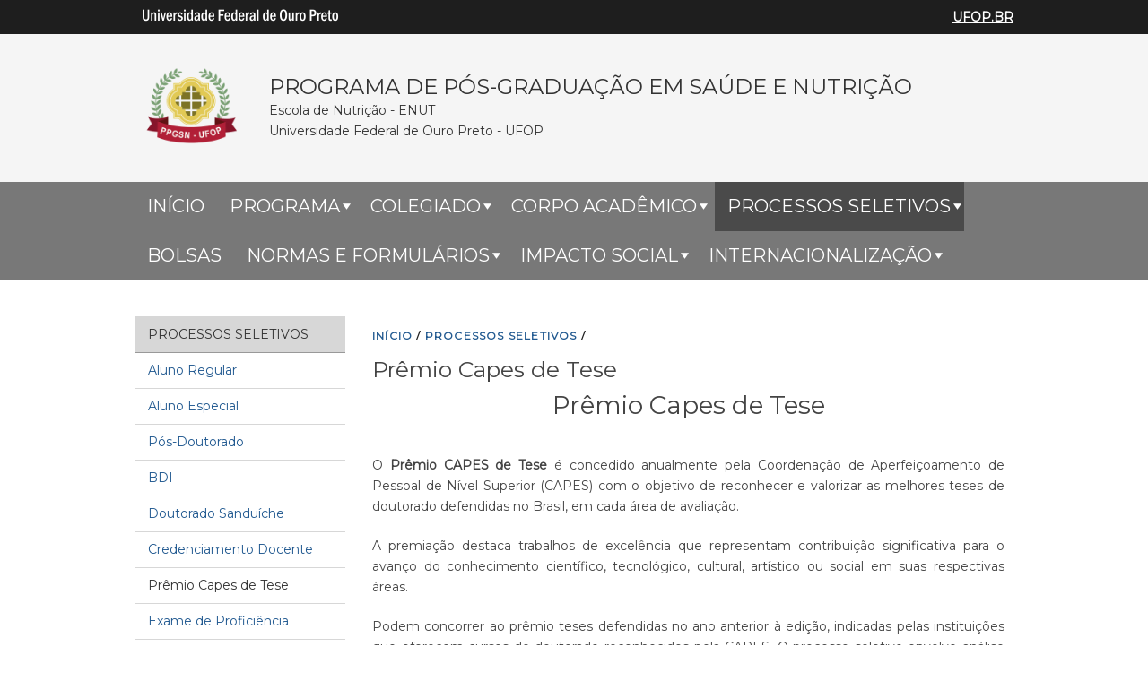

--- FILE ---
content_type: text/html; charset=utf-8
request_url: https://posnutricao.ufop.br/pr%C3%AAmio-de-capes-de-tese
body_size: 33472
content:
<!DOCTYPE html>
<!--[if IEMobile 7]><html class="iem7"  lang="pt-br" dir="ltr"><![endif]-->
<!--[if lte IE 6]><html class="lt-ie9 lt-ie8 lt-ie7"  lang="pt-br" dir="ltr"><![endif]-->
<!--[if (IE 7)&(!IEMobile)]><html class="lt-ie9 lt-ie8"  lang="pt-br" dir="ltr"><![endif]-->
<!--[if IE 8]><html class="lt-ie9"  lang="pt-br" dir="ltr"><![endif]-->
<!--[if (gte IE 9)|(gt IEMobile 7)]><!--><html  lang="pt-br" dir="ltr"><!--<![endif]-->
<head>
<meta charset="utf-8" />
<link rel="up" href="https://posnutricao.ufop.br/sele%C3%A7%C3%A3o" />
<link rel="shortcut icon" href="https://posnutricao.ufop.br/profiles/openscholar/themes/hwpi_onepage/favicon.png" type="image/vnd.microsoft.icon" />
<link rel="prev" href="https://posnutricao.ufop.br/credenciamento-docente" />
<link rel="next" href="https://posnutricao.ufop.br/exame-de-profici%C3%AAncia" />
<meta name="description" content="Prêmio Capes de Tese    " />
<meta name="generator" content="OpenScholar for Drupal 7 (http://theopenscholar.org)" />
<link rel="canonical" href="https://posnutricao.ufop.br/pr%C3%AAmio-de-capes-de-tese" />
<link rel="shortlink" href="https://posnutricao.ufop.br/node/38703" />
<meta property="og:type" content="article" />
<meta property="og:title" content="Prêmio Capes de Tese" />
<meta property="og:description" content="Prêmio Capes de Tese    " />
<meta name="twitter:card" content="summary" />
<meta name="twitter:title" content="Programa de Pós-Graduação em Saúde e Nutrição" />
<meta name="twitter:description" content="Prêmio Capes de Tese" />
<meta name="twitter:image" content="https://posnutricao.ufop.br/sites/default/files/posnutricao/files/united-kingdom-emoji.png?m=1752926474" />
<title>Prêmio Capes de Tese | Programa de Pós-Graduação em Saúde e Nutrição</title>

<meta http-equiv="x-ua-compatible" content="IE=edge">
  <meta name="viewport" content="width=device-width, initial-scale=1.0" />
  <style>
@import url("https://posnutricao.ufop.br/modules/system/system.base.css?syttr5");
@import url("https://posnutricao.ufop.br/modules/system/system.menus.css?syttr5");
@import url("https://posnutricao.ufop.br/modules/system/system.messages.css?syttr5");
@import url("https://posnutricao.ufop.br/modules/system/system.theme.css?syttr5");
</style>
<style>
@import url("https://posnutricao.ufop.br/modules/book/book.css?syttr5");
@import url("https://posnutricao.ufop.br/profiles/openscholar/modules/contrib/calendar/css/calendar_multiday.css?syttr5");
@import url("https://posnutricao.ufop.br/modules/comment/comment.css?syttr5");
@import url("https://posnutricao.ufop.br/profiles/openscholar/modules/contrib/date/date_api/date.css?syttr5");
@import url("https://posnutricao.ufop.br/profiles/openscholar/modules/contrib/date/date_popup/themes/datepicker.1.7.css?syttr5");
@import url("https://posnutricao.ufop.br/profiles/openscholar/modules/contrib/date/date_repeat_field/date_repeat_field.css?syttr5");
@import url("https://posnutricao.ufop.br/modules/field/theme/field.css?syttr5");
@import url("https://posnutricao.ufop.br/modules/node/node.css?syttr5");
@import url("https://posnutricao.ufop.br/profiles/openscholar/modules/os/modules/os_slideshow/os_slideshow.css?syttr5");
@import url("https://posnutricao.ufop.br/modules/search/search.css?syttr5");
@import url("https://posnutricao.ufop.br/modules/user/user.css?syttr5");
@import url("https://posnutricao.ufop.br/profiles/openscholar/modules/contrib/views/css/views.css?syttr5");
</style>
<style>
@import url("https://posnutricao.ufop.br/profiles/openscholar/modules/contrib/colorbox/styles/default/colorbox_style.css?syttr5");
@import url("https://posnutricao.ufop.br/profiles/openscholar/modules/contrib/ctools/css/ctools.css?syttr5");
@import url("https://posnutricao.ufop.br/profiles/openscholar/modules/contrib/views_slideshow/views_slideshow.css?syttr5");
@import url("https://posnutricao.ufop.br/profiles/openscholar/modules/contrib/biblio/biblio.css?syttr5");
@import url("https://posnutricao.ufop.br/profiles/openscholar/themes/hwpi_basetheme/css/responsive.base.css?syttr5");
@import url("https://posnutricao.ufop.br/profiles/openscholar/themes/hwpi_basetheme/css/responsive.layout.css?syttr5");
@import url("https://posnutricao.ufop.br/profiles/openscholar/themes/hwpi_basetheme/css/responsive.nav.css?syttr5");
@import url("https://posnutricao.ufop.br/profiles/openscholar/themes/hwpi_basetheme/css/responsive.slideshow.css?syttr5");
@import url("https://posnutricao.ufop.br/profiles/openscholar/themes/hwpi_basetheme/css/responsive.widgets.css?syttr5");
@import url("https://posnutricao.ufop.br/profiles/openscholar/themes/hwpi_onepage/css/responsive.onepage.css?syttr5");
@import url("https://posnutricao.ufop.br/profiles/openscholar/modules/contrib/nice_menus/css/nice_menus.css?syttr5");
@import url("https://posnutricao.ufop.br/profiles/openscholar/modules/contrib/nice_menus/css/nice_menus_default.css?syttr5");
</style>
<style media="screen">
@import url("https://posnutricao.ufop.br/profiles/openscholar/themes/adaptivetheme/at_core/css/at.layout.css?syttr5");
@import url("https://posnutricao.ufop.br/profiles/openscholar/themes/os_basetheme/css/globals.css?syttr5");
@import url("https://posnutricao.ufop.br/profiles/openscholar/themes/hwpi_basetheme/css/hwpi.globals.css?syttr5");
@import url("https://posnutricao.ufop.br/profiles/openscholar/themes/hwpi_onepage/css/hwpi_onepage.layout.css?syttr5");
@import url("https://posnutricao.ufop.br/profiles/openscholar/themes/hwpi_onepage/css/hwpi_onepage.css?syttr5");
</style>
<style media="print">
@import url("https://posnutricao.ufop.br/profiles/openscholar/themes/os_basetheme/css/print.css?syttr5");
</style>
<style>
@import url("https://posnutricao.ufop.br/profiles/openscholar/modules/os/theme/os_dismiss.css?syttr5");
</style>
  <!--[if lte IE 8]>
<script type="text/javascript">
  var os_c = document.createElement;os_c('header');os_c('nav');os_c('section');os_c('article');os_c('aside');os_c('footer');os_c('hgroup');os_c('figure');
</script>
  <![endif]-->
  
</head>
<body class="html not-front not-logged-in one-sidebar sidebar-first page-node page-node- page-node-38703 node-type-page og-context og-context-node og-context-node-5090  navbar-on">
  <div id="skip-link">
    <a href="#main-content" class="element-invisible element-focusable" tabindex="1">Pular para o conteúdo principal</a>
  </div>

    <div id="page_wrap" class="page_wrap">
<!--REGION TO HOUSE RESPONSIVE MENU. OTHER CONTENT CAN'T BE PLACED HERE-->
<div class="responive-menu-container clearfix">
  <ul class="mobile-buttons num-links-3"><li class="link-count-mobi-main first"><a href="#"  data-target="#block-os-primary-menu"><span aria-hidden="true" class="icon-menu"></span><span class="move">Main Menu</span></a></li><li class="link-count-mobi-util"><a href="#"  data-target="#block-os-quick-links, #block-os-secondary-menu, #header .os-custom-menu"><span aria-hidden="true" class="icon-plus"></span><span class="move">Utility Menu</span></a></li><li class="link-count-mobi-search last"><a href="#"  data-target="#block-os-search-db-site-search, #block-boxes-solr-search-box"><span aria-hidden="true" class="icon-search3"></span><span class="move">Search</span></a></li></ul></div>

<!--FLEXIBLE ADMIN HEADER FOR USE BY SELECT GROUPS USING OS-->
	<div id="branding_header">
		<div  class="branding-container clearfix">
		  <div class="branding-left"><a href="http://www.ufop.br/" ><img src="https://posnutricao.ufop.br/profiles/openscholar/themes/hwpi_basetheme/images/ufop-logo.png" width="236" height="33" alt="University Logo" /></a></div><div class="branding-right"><a href="http://www.ufop.br/" >UFOP.BR</a></div>		</div>
	</div>

<div id="page" class="container page os_pages-section-38696 header-main content-top footer-none">
	<div id="page-wrapper">

		
					<!--header regions beg-->
			<header id="header" class="clearfix" role="banner">
			 <div id="header-container">
				 <div id="header-panels" class="at-panel gpanel panel-display three-col clearfix">
					  					  <div class="region region-header-second"><div class="region-inner clearfix"><div id="block-boxes-1758297327" class="block block-boxes block-boxes-os_boxes_html no-title"  module="boxes" delta="1758297327"><div class="block-inner clearfix">  
  
  <div class="block-content content" ng-non-bindable=""><div id='boxes-box-1758297327' class='boxes-box'><div class="boxes-box-content"><table align="left" border="0" cellpadding="1" cellspacing="1"><tbody><tr><td style="text-align: center; vertical-align: middle;">
				<div>
					<a data-url="https://posnutricao.ufop.br/" href="https://posnutricao.ufop.br/" title=""><img height="1024" width="1024" style="width: 110px; height: 110px;" alt="LOGO p" class="media-element file-default file-os-files-xxlarge" src="https://posnutricao.ufop.br/sites/default/files/styles/os_files_xxlarge/public/posnutricao/files/logo_sem_fundo_ppgsn.png?m=1753987080&amp;itok=1C32gvf2" title="" /></a>
				</div>
			</td>
			<td style="text-align: left; vertical-align: middle;">
				<div style="text-align: justify;">
					<span style="font-size:24px;">PROGRAMA DE PÓS-GRADUAÇÃO EM SAÚDE E NUTRIÇÃO</span>
				</div>

				<div style="text-align: justify;">
					<span style="font-size:14px;">Escola de Nutrição - ENUT</span>
				</div>

				<div style="text-align: justify;">
					<span style="font-size:14px;">Universidade Federal de Ouro Preto - UFOP</span>
				</div>
			</td>
		</tr></tbody></table></div></div></div>
  </div></div></div></div>					  					  					  				 </div>
			  </div>
		  </header>
      <!--header regions end-->
		
				  <!--main menu region beg-->
		  <div id="menu-bar" class="nav region-menu-bar clearfix"><nav id="block-os-primary-menu" class="block block-os no-title menu-wrapper menu-bar-wrapper clearfix"  module="os" delta="primary-menu">  
  
  <ul class="nice-menu nice-menu-down nice-menu-primary-menu" id="nice-menu-primary-menu"><li class="menu-27870 menu-path-front  first   odd  "><a href="https://posnutricao.ufop.br/" >Início</a></li><li class="menu-172203 menuparent  menu-path-node-38719   even  "><a href="https://posnutricao.ufop.br/program"  title="">Programa</a><span class="open-submenu"></span><ul><li class="menu-172209 menu-path-node-38720  first   odd  "><a href="https://posnutricao.ufop.br/apresentacao"  title="">Apresentação</a></li><li class="menu-172220 menu-path-node-38721   even  "><a href="https://posnutricao.ufop.br/avalia%C3%A7%C3%A3o-da-capes"  title="">Avaliação da CAPES</a></li><li class="menu-172223 menu-path-node-38722   odd  "><a href="https://posnutricao.ufop.br/autoavalia%C3%A7%C3%A3o"  title="">Autoavaliação</a></li><li class="menu-172242 menu-path-node-38725   even  "><a href="https://posnutricao.ufop.br/bolsas"  title="">Bolsas</a></li><li class="menu-172272 menu-path-node-38726   odd  "><a href="https://posnutricao.ufop.br/disciplinas"  title="">Estrutura Curricular - Disciplinas</a></li><li class="menu-172276 menu-path-node-38727   even  "><a href="https://posnutricao.ufop.br/infraestrutura"  title="">Infraestrutura</a></li><li class="menu-172277 menu-path-node-38728   odd  "><a href="https://posnutricao.ufop.br/produ%C3%A7%C3%B5es-acad%C3%AAmicas-0"  title="">Produções Acadêmicas</a></li><li class="menu-172279 menu-path-node-38729   even  "><a href="https://posnutricao.ufop.br/disserta%C3%A7%C3%B5esteses"  title="">Dissertações/Teses</a></li><li class="menu-174802 menu-path-node-39217   odd   last "><a href="https://posnutricao.ufop.br/vida-em-ouro-preto"  title="">Vida em Ouro Preto</a></li></ul></li><li class="menu-172601 menuparent  menu-path-node-38779   odd  "><a href="https://posnutricao.ufop.br/colegiado"  title="">Colegiado</a><span class="open-submenu"></span><ul><li class="menu-172182 menu-path-node-38710  first   odd  "><a href="https://posnutricao.ufop.br/atas-das-reuni%C3%B5es"  title="">Atas das Reuniões</a></li><li class="menu-172184 menu-path-node-38711   even  "><a href="https://posnutricao.ufop.br/comiss%C3%B5es"  title="">Comissões</a></li><li class="menu-172594 menu-path-node-38778   odd  "><a href="https://posnutricao.ufop.br/membros"  title="">Membros</a></li><li class="menu-172187 menu-path-node-38713   even   last "><a href="https://posnutricao.ufop.br/proap-recursos-financeiros"  title="">Proap: Recursos Financeiros</a></li></ul></li><li class="menu-172171 menuparent  menu-path-node-38705   even  "><a href="https://posnutricao.ufop.br/corpoacademico"  title="">Corpo Acadêmico</a><span class="open-submenu"></span><ul><li class="menu-172173 menu-path-node-38706  first   odd  "><a href="https://posnutricao.ufop.br/corpo-discente"  title="">Corpo Discente</a></li><li class="menu-172175 menu-path-node-38707   even  "><a href="https://posnutricao.ufop.br/corpo-docente"  title="">Corpo Docente PPGSN</a></li><li class="menu-175041 menu-path-node-38866   odd  "><a href="https://posnutricao.ufop.br/nossos-egressos" >Nossos Egressos</a></li><li class="menu-172177 menu-path-node-38708   even   last "><a href="https://posnutricao.ufop.br/p%C3%B3s-docpesquisador-visitante"  title="">Pós-Doc/Pesquisador Visitante</a></li></ul></li><li class="menu-172145 menuparent  menu-path-node-38696   odd   active-trail"><a href="https://posnutricao.ufop.br/sele%C3%A7%C3%A3o"  title="" class="active">Processos Seletivos</a><span class="open-submenu"></span><ul><li class="menu-172147 menu-path-node-38697  first   odd  "><a href="https://posnutricao.ufop.br/aluno-regular"  title="">Aluno Regular</a></li><li class="menu-172200 menu-path-node-38718   even  "><a href="https://posnutricao.ufop.br/exame-de-profici%C3%AAncia"  title="">Exame de Proficiência</a></li><li class="menu-172149 menu-path-node-38698   odd  "><a href="https://posnutricao.ufop.br/aluno-especial"  title="">Aluno Especial</a></li><li class="menu-172150 menu-path-node-38699   even  "><a href="https://posnutricao.ufop.br/bdi"  title="">BDI</a></li><li class="menu-172154 menu-path-node-38700   odd  "><a href="https://posnutricao.ufop.br/credenciamento-docente"  title="">Credenciamento Docente</a></li><li class="menu-172156 menu-path-node-38701   even  "><a href="https://posnutricao.ufop.br/doutorado-sanduiche"  title="">Doutorado Sanduíche</a></li><li class="menu-172161 menu-path-node-38702   odd  "><a href="https://posnutricao.ufop.br/p%C3%B3s-doutorado"  title="">Pós-Doutorado</a></li><li class="menu-172163 menu-path-node-38703   even   active-trail"><a href="https://posnutricao.ufop.br/pr%C3%AAmio-de-capes-de-tese"  title="" class="active active">Prêmio de Capes de Tese</a></li><li class="menu-175912 menu-path-node-14971   odd   last "><a href="https://posnutricao.ufop.br/professor-visitante"  title="">Professor Visitante</a></li></ul></li><li class="menu-174991 menu-path-node-38725   even  "><a href="https://posnutricao.ufop.br/bolsas" >Bolsas</a></li><li class="menu-172027 menuparent  menu-path-node-38680   odd  "><a href="https://posnutricao.ufop.br/normaseformul%C3%A1rios"  title="">Normas e Formulários</a><span class="open-submenu"></span><ul><li class="menu-172227 menu-path-node-38681  first   odd  "><a href="https://posnutricao.ufop.br/normas"  title="">Normas</a></li><li class="menu-172033 menu-path-node-38682   even   last "><a href="https://posnutricao.ufop.br/formul%C3%A1rios"  title="">Formulários</a></li></ul></li><li class="menu-172081 menuparent  menu-path-node-38689   even  "><a href="https://posnutricao.ufop.br/impact"  title="">Impacto Social</a><span class="open-submenu"></span><ul><li class="menu-172106 menu-path-node-38690  first   odd  "><a href="https://posnutricao.ufop.br/impacto-na-sociedade"  title="">Impacto na sociedade</a></li><li class="menu-172108 menu-path-node-38691   even  "><a href="https://posnutricao.ufop.br/a%C3%A7%C3%B5es-sociais"  title="">Ações sociais</a></li><li class="menu-172110 menu-path-node-38692   odd  "><a href="https://posnutricao.ufop.br/egressos-de-destaque"  title="">Egressos de Destaque</a></li><li class="menu-172112 menu-path-node-38693   even  "><a href="https://posnutricao.ufop.br/coopera%C3%A7%C3%B5es-institucionais"  title="">Cooperações institucionais</a></li><li class="menu-172122 menu-path-node-38694   odd   last "><a href="https://posnutricao.ufop.br/visibilidade-e-premia%C3%A7%C3%B5es"  title="">Visibilidade e Premiações</a></li></ul></li><li class="menu-134163 menuparent  menu-path-node-31077   odd   last "><a href="https://posnutricao.ufop.br/internacionaliza%C3%A7%C3%A3o"  title="">Internacionalização</a><span class="open-submenu"></span><ul><li class="menu-170675 menu-path-node-38509  first   odd  "><a href="https://posnutricao.ufop.br/a%C3%A7%C3%B5es-de-internacionaliza%C3%A7%C3%A3o"  title="">Ações de Internacionalização</a></li><li class="menu-170682 menu-path-node-38510   even  "><a href="https://posnutricao.ufop.br/acordos-e-parcerias"  title="">Acordos e parcerias</a></li><li class="menu-170685 menu-path-node-38511   odd   last "><a href="https://posnutricao.ufop.br/interc%C3%A2mbio-de-discentes"  title="">Intercâmbio de discentes</a></li></ul></li></ul>

  </nav></div>		  <!--main menu region end-->
		
    
		<div id="columns" class="clearfix">
			<div class="hg-container">
				<div id="content-column" role="main">
					<div class="content-inner">
					  <div class="breadcrumb"><a href="https://posnutricao.ufop.br/" >INíCIO</a> <span>&#47;</span> <a href="https://posnutricao.ufop.br/sele%C3%A7%C3%A3o" >PROCESSOS SELETIVOS</a> <span>&#47;</span> </div>
													              <a name="main-content"></a>
															<header id="main-content-header">
									<a name="main-content"></a>
                    <h1 id="page-title" ng-non-bindable="">
                      Prêmio Capes de Tese                    </h1>
                </header>
														
															<!--front panel regions beg-->
								<div id="content-panels" class="at-panel gpanel panel-display content clearfix">
									<div class="region region-content-top"><div class="region-inner clearfix"><div id="block-os-pages-main-content" class="block block-os-pages no-title"  module="os_pages" delta="main_content"><div class="block-inner clearfix">  
  
  <div class="block-content content" ng-non-bindable=""><article id="node-38703" class="node node-page article clearfix" role="article">
  
  
  
  <div class="node-content" ng-non-bindable="">
    <div class="field field-name-body field-type-text-with-summary field-label-hidden view-mode-full"><div class="field-items"><div class="field-item even"><header id="main-content-header"><header id="main-content-header"><h1 ng-non-bindable="" style="text-align: center;">
			Prêmio Capes de Tese
		</h1>

		<p>
			 
		</p>

		<p data-end="381" data-start="136" style="text-align: justify;">
			O <strong data-end="162" data-start="138">Prêmio CAPES de Tese</strong> é concedido anualmente pela Coordenação de Aperfeiçoamento de Pessoal de Nível Superior (CAPES) com o objetivo de reconhecer e valorizar as melhores teses de doutorado defendidas no Brasil, em cada área de avaliação.
		</p>

		<p data-end="583" data-start="383" style="text-align: justify;">
			A premiação destaca trabalhos de excelência que representam contribuição significativa para o avanço do conhecimento científico, tecnológico, cultural, artístico ou social em suas respectivas áreas.
		</p>

		<p data-end="859" data-start="585" style="text-align: justify;">
			Podem concorrer ao prêmio teses defendidas no ano anterior à edição, indicadas pelas instituições que oferecem cursos de doutorado reconhecidos pela CAPES. O processo seletivo envolve análise de mérito acadêmico, originalidade, relevância e impacto dos resultados obtidos.
		</p>

		<p data-end="1102" data-start="861" style="text-align: justify;">
			Mais informações sobre o regulamento e as edições do Prêmio CAPES de Tese podem ser consultadas no site da CAPES: <a data-end="1100" data-start="980" rel="noopener" target="_new">Prêmio CAPES de Tese.</a>
		</p>

		<p data-end="1102" data-start="861" style="text-align: justify;">
			 
		</p>
		 

		<hr /><div style="background: rgb(238, 238, 238); border: 1px solid rgb(204, 204, 204); padding: 5px 10px; text-align: center;">
			<strong>Editais Encerrados</strong>
		</div>

		<p data-end="1102" data-start="861" style="text-align: justify;">
			 
		</p>

		<p data-end="1102" data-start="861" style="text-align: justify;">
			<span style="font-size:14px;"><strong>EDITAL nº 02/2025 - Processo Seletivo de Tese para Prêmio CAPES</strong></span>
		</p>

		<p>
			 
		</p>
	</header><article id="node-30241" role="article"><p>
			O Programa de Pós-Graduação em Saúde e Nutrição (PPGSN) da Universidade Federal de Ouro Preto torna público o presente edital para a pré-seleção de Teses defendidas em 2024, conforme o Edital nº 06/2025 da CAPES, acerca do Prêmio Capes de Tese – Edição 2025.
		</p>

		<p>
			<a data-fid="81529" href="https://posnutricao.ufop.br/sites/default/files/posnutricao/files/resultado_final_-_premio_capes_de_tese_2025.pdf?m=1746625723">Resultado Final</a>
		</p>

		<p>
			<a data-fid="81450" href="https://posnutricao.ufop.br/sites/default/files/posnutricao/files/resultado_preliminar_-_premio_capes_de_tese_2025.pdf?m=1746465472">Resultado Preliminar</a>
		</p>

		<p>
			<a data-fid="81252" href="https://posnutricao.ufop.br/sites/default/files/posnutricao/files/inscricoes_homologadas_-_premio_capes_2025_assinado.pdf?m=1745587585">Homologação das Inscrições</a>
		</p>

		<p>
			<a data-fid="81230" href="https://posnutricao.ufop.br/sites/default/files/posnutricao/files/inscricoes_deferidas_-_premio_capes_2025_assinado.pdf?m=1745418433">Deferimento das inscrições</a>
		</p>

		<p>
			<a data-fid="80783" href="https://posnutricao.ufop.br/sites/default/files/posnutricao/files/edital_ppgsn_n02-2025_-_premio_capes_de_tese_assinado.pdf?m=1743614793">Edital PPGSN nº02/2025</a> - Prêmio Capes de Tese
		</p>

		<p>
			Edital Capes: <a data-url="https://www.gov.br/capes/pt-br/assuntos/premios/premio-capes-de-tese" href="https://www.gov.br/capes/pt-br/assuntos/premios/premio-capes-de-tese" target="_blank" title="">https://www.gov.br/capes/pt-br/assuntos/premios/premio-capes-de-tese</a>.
		</p>
	</article><h1 ng-non-bindable="">
		 
	</h1>

	<header id="main-content-header"><h1 id="page-title" ng-non-bindable="">
			<span style="font-size:14px;"><strong>EDITAL nº 02/2024 - Processo Seletivo de Tese para Prêmio CAPES</strong></span>
		</h1>
	</header><article id="node-30241" role="article"><p>
			O Programa de Pós-Graduação em Saúde e Nutrição (PPGSN) da Universidade Federal de Ouro Preto torna público o presente edital para a pré-seleção de Teses defendidas em 2023, conforme o Edital nº 04/2024 da CAPES, acerca do Prêmio Capes de Tese – Edição 2024.
		</p>

		<p>
			<a data-fid="72775" href="https://posnutricao.ufop.br/sites/default/files/posnutricao/files/resultado_final_-_premio_capes_de_tese_2024_assinado.pdf?m=1714498079">Resultado Final</a>
		</p>

		<p>
			<a data-fid="72738" href="https://posnutricao.ufop.br/sites/default/files/posnutricao/files/ata_comissao_avaliadora_premio_capes_de_tese_2024_25_04_2024_assinado_assinado_assinado.pdf?m=1714072127">Resultado Final Preliminar</a>
		</p>

		<p>
			<a data-fid="72722" href="https://posnutricao.ufop.br/sites/default/files/posnutricao/files/inscricoes_homologadas_-_premio_capes_2024_24_04_2024_assinado.pdf?m=1713982642">Inscrições Homologadas</a>
		</p>

		<p>
			<a data-fid="72662" href="https://posnutricao.ufop.br/sites/default/files/posnutricao/files/inscricoes_deferidas_-_premio_capes_2024_22_04_2024_assinado.pdf?m=1713808443">Inscrições Deferidas</a>
		</p>

		<p>
			<a data-fid="72504" href="https://posnutricao.ufop.br/sites/default/files/posnutricao/files/edital_ppgsn_n02-2024_-_premio_capes_de_tese_assinado.pdf?m=1713211886">Edital PPGSN nº02/2024</a>
		</p>

		<p>
			Edital Capes: <a data-url="https://www.gov.br/capes/pt-br/assuntos/premios/premio-capes-de-tese/premio-capes-de-tese-documentos-relacionados" href="https://www.gov.br/capes/pt-br/assuntos/premios/premio-capes-de-tese/premio-capes-de-tese-documentos-relacionados" target="_blank" title="">https://www.gov.br/capes/pt-br/assuntos/premios/premio-capes-de-tese/premio-capes-de-tese-documentos-relacionados</a>.
		</p>
	</article><h1 ng-non-bindable="">
		<img alt="&lt;--break-&gt;" src="/profiles/openscholar/modules/contrib/wysiwyg/plugins/break/images/spacer.gif" title="&lt;--break--&gt;" /></h1>

	<h1 id="page-title" ng-non-bindable="">
		<strong>EDITAL nº 04/2023 - Processo Seletivo de Tese para Prêmio CAPES</strong>
	</h1>
</header><article id="node-30241" role="article"><p>
		O Programa de Pós-Graduação em Saúde e Nutrição (PPGSN) da Universidade Federal de Ouro Preto torna público o presente edital para a pré-seleção de Teses defendidas em 2022, conforme o Edital nº 02/2023 da CAPES, acerca do Prêmio Capes de Tese – Edição 2023.
	</p>

	<p>
		<a data-fid="64235" href="https://posnutricao.ufop.br/sites/default/files/posnutricao/files/resultado_final_-_premio_capes_de_tese_2023_assinado.pdf?m=1680608860">Resultado Final</a>
	</p>

	<p>
		<a data-fid="64107" href="https://posnutricao.ufop.br/sites/default/files/posnutricao/files/ata_-_comissao_avaliadora_-_premio_capes_de_tese.pdf?m=1679922121">Resultado Final Preliminar</a>
	</p>

	<p>
		<a data-fid="63971" href="https://posnutricao.ufop.br/sites/default/files/posnutricao/files/inscricoes_homologadas_-_premio_capes_2023_assinado.pdf?m=1679503807">Inscrições Homologadas</a>
	</p>

	<p>
		<a data-fid="63809" href="https://posnutricao.ufop.br/sites/default/files/posnutricao/files/inscricoes_deferidas_-_premio_capes_2023_assinado.pdf?m=1679315091">Inscrições Deferidas</a>
	</p>

	<p>
		<a data-fid="63594" href="https://posnutricao.ufop.br/sites/default/files/posnutricao/files/edital_no_04-2023_-_premio_capes_de_tese_assinado.pdf?m=1678472577">Edital PPGSN nº04/2023</a>
	</p>

	<p>
		Edital Capes: <a data-url="https://www.gov.br/capes/pt-br/assuntos/noticias/divulgado-edital-do-premio-capes-de-tese-2023." href="https://www.gov.br/capes/pt-br/assuntos/noticias/divulgado-edital-do-premio-capes-de-tese-2023." target="_blank" title="">https://www.gov.br/capes/pt-br/assuntos/premios/premio-capes-de-tese/premio-capes-de-tese-documentos-relacionados</a>.
	</p>
</article></div></div></div>  </div>

  
  
  </article>
</div>
  </div></div></div></div>																																			</div>
								<!--front panel regions end-->
													
											</div>
				</div>

								  <!--sidebar first region beg-->
				  <div class="region region-sidebar-first sidebar"><div class="region-inner clearfix"><div id="block-boxes-os-pages-section-nav" class="block block-boxes block-boxes-os_boxes_sectionnav section-nav no-title"  module="boxes" delta="os_pages_section_nav"><div class="block-inner clearfix">  
  
  <div class="block-content content" ng-non-bindable=""><div id='boxes-box-os_pages_section_nav' class='boxes-box'><div class="boxes-box-content"><ul class="menu clearfix"><li class="first last expanded active-trail active-trail menu-depth-1 menu-item-8297"><a href="https://posnutricao.ufop.br/sele%C3%A7%C3%A3o"  class="active-trail active">Processos Seletivos</a><ul class="menu clearfix"><li class="first leaf menu-depth-2 menu-item-8298"><a href="https://posnutricao.ufop.br/aluno-regular" >Aluno Regular</a></li><li class="leaf menu-depth-2 menu-item-8299"><a href="https://posnutricao.ufop.br/aluno-especial" >Aluno Especial</a></li><li class="leaf menu-depth-2 menu-item-8303"><a href="https://posnutricao.ufop.br/p%C3%B3s-doutorado" >Pós-Doutorado</a></li><li class="leaf menu-depth-2 menu-item-8300"><a href="https://posnutricao.ufop.br/bdi" >BDI</a></li><li class="leaf menu-depth-2 menu-item-8302"><a href="https://posnutricao.ufop.br/doutorado-sanduiche" >Doutorado Sanduíche</a></li><li class="leaf menu-depth-2 menu-item-8301"><a href="https://posnutricao.ufop.br/credenciamento-docente" >Credenciamento Docente</a></li><li class="leaf active-trail active-trail menu-depth-2 menu-item-8304"><a href="https://posnutricao.ufop.br/pr%C3%AAmio-de-capes-de-tese"  class="active-trail active active">Prêmio Capes de Tese</a></li><li class="last leaf menu-depth-2 menu-item-8318"><a href="https://posnutricao.ufop.br/exame-de-profici%C3%AAncia" >Exame de Proficiência</a></li></ul></li></ul></div></div></div>
  </div></div></div></div>				  <!--sidebar first region end-->
        
				
			</div>
		</div>
		<!--footer region beg-->
		<footer id="footer" class="clearfix" role="contentinfo">
		<!-- Three column 3x33 Gpanel -->
		  <div id="powerby-login">
  	<a href="/user?destination=pr%C3%AAmio-de-capes-de-tese"  class="footer-login">Admin Login</a>  	<div id="powered-by"><a href="https://theopenscholar.com">OpenScholar</a></div>
    </div>
  </footer>
  </div>
</div><!--page area ends-->

<div id="extradiv"></div>

  <!--FLEXIBLE ADMIN FOOTER FOR USE BY SELECT GROUPS USING OS-->
  <div id="branding_footer">
		<div class="branding-container">
	    <div class="copyright"><span class="harvard-copyright">Copyright &copy; 2026 Universidade Federal de Ouro Preto</span></div>		</div>
  </div>

</div><!-- /page_wrap -->

  <script src="https://posnutricao.ufop.br/profiles/openscholar/libraries/respondjs/respond.min.js?syttr5"></script>
<script src="//ajax.googleapis.com/ajax/libs/jquery/1.8.3/jquery.min.js"></script>
<script>window.jQuery || document.write("<script src='/profiles/openscholar/modules/contrib/jquery_update/replace/jquery/1.8/jquery.min.js'>\x3C/script>")</script>
<script src="https://posnutricao.ufop.br/misc/jquery.once.js?v=1.2"></script>
<script src="https://posnutricao.ufop.br/misc/drupal.js?syttr5"></script>
<script>jQuery.extend(Drupal.settings, {"basePath":"\/","pathPrefix":"","ajaxPageState":{"theme":"hwpi_onepage","theme_token":"GMYGc-pxhlvuBTXptjK-clu2j_rcWEBMeafKxUlLICk"},"colorbox":{"opacity":"0.85","current":"{current} do {total}","previous":"\u00ab Anterior","next":"Next \u00bb","close":"Close","maxWidth":"98%","maxHeight":"98%","fixed":true,"mobiledetect":true,"mobiledevicewidth":"480px"},"jcarousel":{"ajaxPath":"https:\/\/posnutricao.ufop.br\/jcarousel\/ajax\/views"},"spaces":{"id":"5090","path":"Programa de P\u00f3s-Gradua\u00e7\u00e3o em Sa\u00fade e Nutri\u00e7\u00e3o"},"urlIsAjaxTrusted":{"https:\/\/posnutricao.ufop.br\/search\/node":true},"nice_menus_options":{"delay":"800","speed":"slow"},"ogContext":{"groupType":"node","gid":"5090"},"password":{"strengthTitle":"Password compliance:"},"type":"setting"});</script>
<script src="https://posnutricao.ufop.br/profiles/openscholar/libraries/jquery.bgiframe/jquery.bgiframe.js?v=3.0.1"></script>
<script src="https://posnutricao.ufop.br/profiles/openscholar/modules/contrib/nice_menus/js/jquery.hoverIntent.js?v=0.5"></script>
<script src="https://posnutricao.ufop.br/profiles/openscholar/modules/contrib/nice_menus/js/superfish.js?v=1.4.8"></script>
<script src="https://posnutricao.ufop.br/profiles/openscholar/modules/contrib/nice_menus/js/nice_menus.js?v=1.0"></script>
<script src="https://posnutricao.ufop.br/profiles/openscholar/modules/os/theme/os_colorbox.js?syttr5"></script>
<script src="https://posnutricao.ufop.br/sites/default/files/languages/pt-br_XzArwYP0lSKlV6mboOwps-vN_MKfvsBGOaRC1pKsKwU.js?m=1525724463?syttr5"></script>
<script src="https://posnutricao.ufop.br/profiles/openscholar/libraries/colorbox/jquery.colorbox-min.js?syttr5"></script>
<script src="https://posnutricao.ufop.br/profiles/openscholar/modules/contrib/colorbox/js/colorbox.js?syttr5"></script>
<script src="https://posnutricao.ufop.br/profiles/openscholar/modules/contrib/colorbox/styles/default/colorbox_style.js?syttr5"></script>
<script src="https://posnutricao.ufop.br/profiles/openscholar/modules/contrib/colorbox/js/colorbox_inline.js?syttr5"></script>
<script src="https://posnutricao.ufop.br/profiles/openscholar/modules/contrib/views_slideshow/js/views_slideshow.js?syttr5"></script>
<script>window.CKEDITOR_BASEPATH = '/profiles/openscholar/libraries/ckeditor/'</script>
<script src="https://posnutricao.ufop.br/profiles/openscholar/modules/os/js/responsive_menu.js?syttr5"></script>
<script src="https://posnutricao.ufop.br/profiles/openscholar/modules/os/theme/os_dismiss.js?syttr5"></script>
<script src="https://posnutricao.ufop.br/profiles/openscholar/modules/os/js/os_tinymce_init.js?syttr5"></script>
<script src="//cdnjs.cloudflare.com/ajax/libs/mathjax/2.7.1/MathJax.js?config=TeX-MML-AM_CHTML"></script>
<script src="https://posnutricao.ufop.br/profiles/openscholar/themes/os_basetheme/js/os_base.js?syttr5"></script>
<script src="https://posnutricao.ufop.br/profiles/openscholar/themes/hwpi_basetheme/js/css_browser_selector.js?syttr5"></script>
<script src="https://posnutricao.ufop.br/profiles/openscholar/themes/hwpi_onepage/hwpi_onepage.js?syttr5"></script>
<script src="https://posnutricao.ufop.br/profiles/openscholar/themes/hwpi_basetheme/js/matchMedia.js?syttr5"></script>
<script src="https://posnutricao.ufop.br/profiles/openscholar/themes/hwpi_basetheme/js/stacktable.js?syttr5"></script>
<script src="https://posnutricao.ufop.br/profiles/openscholar/themes/hwpi_basetheme/js/scripts.js?syttr5"></script>
  
  <script defer="defer" src="//barra.brasil.gov.br/barra.js" type="text/javascript"></script>
</body>
</html>


--- FILE ---
content_type: text/css
request_url: https://posnutricao.ufop.br/profiles/openscholar/modules/os/theme/os_dismiss.css?syttr5
body_size: 855
content:
/*
 * All messages require relative positioning
 * for the Dismiss button to be placed properly
 */
.messages {
  position: relative;
  padding-right: 1.5em;
}

/*
 * This is the only file which being loaded in ckeditor. Adding a color to
 * table cells.
 */
.cke_editable table th, .cke_editable table td {
  border: 1px dashed #BBB;
}



/*
 * When the user mouses over the message box, make the button more prominent
 */
.messages:hover .dismiss {
  opacity: 1;
}

/*
 * Change states when users mouseover
 */
.dismiss:hover {
  color: #fff;
  text-decoration: none;
  text-shadow: -1px -1px 0px rgba(0,0,0,0.4);
}

/*
 * Change states when users click
 */
.dismiss:active {
  text-shadow: 1px 1px 0px rgba(0,0,0,0.4);
  box-shadow: 0 0 1px rgba(0,0,0,0.4);
  margin-top: 1px;
  margin-left: 1px;
}
#event-change-notify a.dismiss {
    display: none;
}

--- FILE ---
content_type: text/css
request_url: https://posnutricao.ufop.br/profiles/openscholar/themes/hwpi_onepage/css/responsive.onepage.css?syttr5
body_size: 3102
content:
@media (max-width: 1008px) {
    .link-count-mobi-main a {
        background-color: #787878;
        color: #FFFFFF;
    }
    .link-count-mobi-util a {
        background-color: #4a4a4a;
    }
    .link-count-mobi-search a {
        background-color: #c7c7c7;
    }
    /*Dropdown menu*/
    
    #menu-bar {
        background: none!important;
    }
    #menu-bar #block-os-primary-menu {
        background: none repeat scroll 0 0 #787878;
    }
    #menu-bar ul.nice-menu a.active,
    #menu-bar ul.nice-menu a:hover {
        background: none repeat scroll 0 0 #1E1E1E;
    }
    #menu-bar #block-os-primary-menu a:hover,
    #menu-bar #block-os-primary-menu a:focus {
        background-color: #303030!important;
    }
    #menu-bar {
        background: none repeat scroll 0 0 #303030;
        padding: 0;
    }
    #menu-bar ul.nice-menu ul {
        background: #4a4a4a!important;
    }
    #menu-bar #block-os-primary-menu li {
        border-bottom: 1px solid #787878!important;
        border-top: 1px solid #787878!important;
        display: block;
    }
    .region-header-third .os-custom-menu.opened,
    .region-header-third #block-os-secondary-menu.opened {
        background-color: #4a4a4a!important;
    }
    .region-header-third .os-custom-menu li,
    .region-header-third #block-os-secondary-menu li {
        border-bottom: 1px solid #4a4a4a!important;
        border-top: 1px solid #4a4a4a!important;
        margin-left: 0!important;
    }
    .front .block-boxes-os_taxonomy_fbt.term-slider,
    .front .block-boxes-os_boxes_tabs,
    .front .block-boxes-os_sv_list_box,
    .front .block.block-boxes-os_boxes_columns,
    .front .block.block-boxes-os_boxes_columns .region,
    .front .block.block-boxes-os_slideshow_box #layout_16_9_side,
    .front .block.block-boxes-os_slideshow_box #layout_16_9_overlay,
    .front .block.block-boxes-os_slideshow_box #layout_16_9_below,
    .front .block-boxes-os_sv_list_box .node,
    .front #columns .block-boxes-os_boxes_html {
        width: 100% !important;
    }
    .block-boxes-os_boxes_columns .at-panel {
        padding: 0 2%;
    }
    .front #layout_3_1_overlay .slide-copy,
    .front #layout_3_1_overlay .rslides_tabs {
        -webkit-transform: translate(-.01%, -.01%) !important;
        transform: translate(-.01%, -.01%) !important;
    }
}
/*--------------------------------------------------------*/

@media (max-width: 768px) {
    /* LOPs in the frontpage - not in a columns widget */
    
    .front .block-boxes-os_sv_list_box .node {
        display: block;
    }
    .front .block-boxes-os_sv_list_box .node,
    .front .block-boxes-os_sv_list_box.lopz-6 .node:nth-child(3),
    .front .block-boxes-os_sv_list_box.lopz-4 .node:nth-child(even),
    .front .block-boxes-os_sv_list_box .node:last-of-type {
        margin-right: 0;
    }
    .ui-tabs ul.ui-tabs-nav li:first-child {
        border-right: 1px solid #CCC;
    }
    .front #layout_3_1_overlay .slide-copy,
    .front #layout_3_1_overlay .rslides_tabs {
        -webkit-transform: none !important;
        transform: none !important;
    }
}

--- FILE ---
content_type: text/css
request_url: https://posnutricao.ufop.br/profiles/openscholar/themes/hwpi_onepage/css/hwpi_onepage.layout.css?syttr5
body_size: 6302
content:
/* Layout CSS */

.front .block-boxes-os_boxes_tabs,
.front .block-boxes-os_sv_list_box,
.front .block.block-boxes-os_boxes_columns,
.front .block.block-boxes-os_slideshow_box,
.front #columns,
.front .block-boxes-os_boxes_html,
.front .block.block-boxes-os_slideshow_box #layout_3_1_overlay,
.front .block.block-boxes-os_slideshow_box #layout_16_9_side,
.front .block.block-boxes-os_slideshow_box #layout_16_9_overlay,
.front .block.block-boxes-os_slideshow_box #layout_16_9_below,
.front .block-boxes-os_boxes_media img,
.front #columns .block-boxes-os_boxes_html,
.front #columns .block-boxes-os_boxes_accordion,
.front .block-boxes-os_taxonomy_fbt.term-slider {
    margin-left: auto;
    margin-right: auto;
}
.front .block-boxes-os_taxonomy_fbt.term-slider,
.front .block-boxes-os_boxes_tabs,
.front .block-boxes-os_sv_list_box,
.front .block.block-boxes-os_boxes_columns,
.front .block.block-boxes-os_slideshow_box #layout_16_9_side,
.front .block.block-boxes-os_slideshow_box #layout_16_9_overlay,
.front .block.block-boxes-os_slideshow_box #layout_16_9_below, 
.front #columns .block-boxes-os_boxes_html,
.front #columns .block-boxes-os_boxes_accordion {
    width: 980px;
}
.front #columns,
.front .content-left.content-bottom #content-panels .region-content-first,
.front .content-left.content-bottom #content-panels .region-content-bottom,
.front .content-left.content-right #content-panels .region-content-first,
.front .content-left.content-right #content-panels .region-content-second,
.front .content-right.content-bottom #content-panels .region-content-second,
.front .content-right.content-bottom #content-panels .region-content-bottom,
.front .content-left.content-right.content-bottom #content-panels .region-content-first,
.front .content-left.content-right.content-bottom #content-panels .region-content-second,
.front .content-left.content-right.content-bottom #content-panels .region-content-bottom,
.front .block.block-boxes-os_slideshow_box #layout_3_1_overlay img,
.front #columns .block-boxes-os_boxes_columns .block-boxes-os_boxes_html,
.front #columns .block-boxes-os_boxes_tabs .block-boxes-os_boxes_html,
.front #columns .block-boxes-os_boxes_accordion .block-boxes-os_boxes_html,
.front #columns .block-boxes-os_boxes_columns .block-boxes-os_boxes_accordion,
.front #columns .block-boxes-os_boxes_columns .block-boxes-os_taxonomy_fbt.term-slider,
.front #columns .block-boxes-os_boxes_tabs .block-boxes-os_taxonomy_fbt.term-slider,
.front #columns .block-boxes-os_boxes_accordion .block-boxes-os_taxonomy_fbt.term-slider,
.front #columns .block-boxes-os_boxes_media img,
.front .block-boxes-os_boxes_columns .block.block-boxes-os_slideshow_box #layout_16_9_side, 
.front .block-boxes-os_boxes_columns .block.block-boxes-os_slideshow_box #layout_16_9_overlay, 
.front .block-boxes-os_boxes_columns .block.block-boxes-os_slideshow_box #layout_16_9_below {
    width: 100%;
}
.front .block.block-boxes-os_slideshow_box #layout_3_1_overlay,
.front .block.block-boxes-os_slideshow_box #layout_3_1_overlay img {
    max-width: 1520px;
}

.front .block-boxes-os_boxes_accordion .block-boxes-os_boxes_html,
.front .block-boxes-os_boxes_tabs .block-boxes-os_boxes_html,
.front .block-boxes-os_boxes_columns .block-boxes-os_boxes_html {
    margin-left: 0;
    margin-right: 0;
    font-size: 1em;
    line-height: 1.5;
}
.front .content-left.content-right.content-bottom .region-content-first .region-inner,
.front .content-left.content-right.content-bottom .region-content-second .region-inner,
.front .content-left.content-right .region-content-first .region-inner,
.front .content-left.content-bottom .region-content-first .region-inner,
.front .content-right.content-bottom .region-content-second .region-inner {
    padding-right: 0;
}
.front .content-left.content-right.content-bottom .region-content-bottom .region-inner,
.front .content-left.content-right.content-bottom .region-content-second .region-inner,
.front .content-left.content-right .region-content-second .region-inner,
.front .content-left.content-bottom .region-content-bottom .region-inner,
.front .content-right.content-bottom .region-content-bottom .region-inner {
    padding-left: 0;
}
.front #columns {
    margin-top: 0;
    margin-bottom: 0;
}
.front #content-panels.at-panel .region .region-inner[style] {
    min-height: auto !important;
}
/* LOPs in the frontpage - not in a columns widget */

.front .block-boxes-os_sv_list_box .node {
    display: inline-block;
    margin-right: 3%;
    vertical-align: top;
}
.front .block-boxes-os_sv_list_box.lopz-6 .node:nth-child(3),
.front .block-boxes-os_sv_list_box.lopz-4 .node:nth-child(even),
.front .block-boxes-os_sv_list_box .node:last-of-type {
    margin-right: 0;
}
.front .block-boxes-os_sv_list_box.lopz-4 .node,
.front .block-boxes-os_sv_list_box.lopz-2 .node {
    width: 48%;
}
.front .block-boxes-os_sv_list_box.lopz-6 .node,
.front .block-boxes-os_sv_list_box.lopz-3 .node {
    width: 31%;
}

.front .block-boxes-os_boxes_tabs .block-boxes-os_sv_list_box.lopz-4 .node,
.front .block-boxes-os_boxes_tabs .block-boxes-os_sv_list_box.lopz-2 .node {
    width: 47%;
}

.front .block-boxes-os_boxes_tabs .block-boxes-os_sv_list_box.lopz-6 .node,
.front .block-boxes-os_boxes_tabs .block-boxes-os_sv_list_box.lopz-3 .node {
    width: 30%;
}
/* LOPs in the frontpage -  columns widget */

.front .block-boxes-os_boxes_columns .block-boxes-os_sv_list_box .node {
    display: block;
}
.front .block-boxes-os_boxes_columns .block-boxes-os_sv_list_box .node,
.front .block-boxes-os_boxes_columns .block-boxes-os_sv_list_box.lopz-6 .node:nth-child(3),
.front .block-boxes-os_boxes_columns .block-boxes-os_sv_list_box.lopz-4 .node:nth-child(even),
.front .block-boxes-os_boxes_columns .block-boxes-os_sv_list_box .node:last-of-type {
    margin-right: 0;
}
.front .block-boxes-os_boxes_columns .block-boxes-os_sv_list_box,
.front .block-boxes-os_boxes_columns .block-boxes-os_sv_list_box .node {
    width: 100%;
}
.content-left.content-right .region-content-first .region-inner, 
.front .content-left.content-bottom .region-content-first .region-inner, 
.front .content-right.content-bottom .region-content-second .region-inner, 
.front .content-left.content-right.content-bottom .region-content-second .region-inner {
    border-right: none;
}

--- FILE ---
content_type: text/css
request_url: https://posnutricao.ufop.br/profiles/openscholar/themes/hwpi_basetheme/css/hwpi.base.css
body_size: 27286
content:
/* Typography  */
 
body {
    font-family: Arial, Helvetica, sans-serif;
    font-size: 14px;
    line-height: 23px;
    min-height: inherit;
}
a,
a:visited {
    color: #215990;
}
#columns .block-boxes-os_boxes_html a,
#columns .field-name-body a {
    text-decoration: underline;
}
.block-boxes-os_boxes_html a:hover,
.field-name-body a:hover {
    text-decoration: none;
}
#columns .block-boxes-os_slideshow_box a:hover {
    text-decoration: none;
}
/* BUTTON HOVER EFFECT WHEN OS-SWIPE CLASSES ARE APPLIED */
a.os-swipe-small,
a.os-swipe-large {
    font-weight: normal;
    background-color: #215990;
    color: #FFF !important;
    text-decoration: none !important;
    display: inline-block;
    text-align: center;
    border: 1px solid #FFF;
    -webkit-transition: all .75s;
     transition: all .75s;
      position: relative;
    overflow: hidden;
    transform: translate3d(0,0,0)
}
a.os-swipe-small {
    padding: 5px 10px;
}
a.os-swipe-large {
    padding: 10px 20px;
}
a.os-swipe-large:hover,
a.os-swipe-small:hover {
    opacity: .7;
}

a.os-swipe-large:after,
a.os-swipe-small:after
 {
    content: "";
    display: block;
    position: absolute;
    width: 100%;
    height: 100%;
    top: 0;
    left: 0;
    pointer-events: none;
    background-image: radial-gradient(circle,#000 10%,transparent 10.01%);
    background-repeat: no-repeat;
    background-position: 50%;
    transform: scale(10,10);
    opacity: 0;
    transition: transform .5s,opacity 1s
}
a.os-swipe-large:active:after,
a.os-swipe-small:active:after
 {
    transform: scale(0,0);
    opacity: .2;
    transition: 0s
}
#columns .block ul {
    list-style: disc;
}
#columns .block.block-boxes-os_taxonomy_fbt ul,
#columns .block .item-list ul,
#columns .block.block-boxes-os_boxes_twitterfeed ul,
#columns .block.block-boxes-twitter ul {
    list-style: none;
}

.cke_editable ol ul,
.cke_editable ul {
  display: table;
  margin-left: 0;
  padding-left: 0;
  list-style: none;
  counter-reset: table-ul;
 }

 .cke_editable ul li {
    display: table-row;
    counter-increment: table-ul;
}

 .cke_editable ul li:before {
      content: counter(table-ul) ".";
      display: table-cell;
      padding-right: 0.4em;
      text-align: right;
}


.cke_editable ol ol ul li:before,
.cke_editable ol ul li:before,
.cke_editable ul li:before {
    content: counter(table-ul,disc);
}

.cke_editable ol ol ul ul li:before,
.cke_editable ol ul ul li:before,
.cke_editable ul ul li:before {
    content: counter(table-ul,circle);
}

.cke_editable ol ol ul ul ul li:before,
.cke_editable ol ul ul ul li:before,
.cke_editable ul ul ul li:before {
    content: counter(table-ul,square);
}







.cke_editable ol ul,
.cke_editable ol {
    display: table;
    margin-left: 0;
    padding-left: 0;
    list-style: none;
    counter-reset: table-ol;
}
.cke_editable ol li {
    display: table-row;
    counter-increment: table-ol;
}
.cke_editable ol li:before {
    content: counter(table-ol) ".";
    display: table-cell;
    padding-right: 0.4em;
    text-align: right;
}
.cke_editable ol ol li:before {
    content: counter(table-ol, upper-alpha) ".";
}
.cke_editable ol ol ol li:before {
    content: counter(table-ol, lower-alpha) ".";
}
.block-boxes-os_taxonomy_fbt.term-slider .item-list ul li {
    width: 100%;
    height: 40px;
    overflow: hidden;
    margin-bottom: 3px;
    background-color: #F3F3F1;
    position: relative;
    z-index: 1;
    opacity: .94;
    margin-left: 0;
    transition: all .5s;
    -webkit-transition: all .5s;
}
.block-boxes-os_taxonomy_fbt.term-slider .description {
     background-color: #FFF;
    padding: 10px;
    margin-bottom: 0;
   border-left: 1px solid #F3F3F1;
    border-bottom: 1px solid #F3F3F1;
    border-right: 1px solid #F3F3F1;
}
.block-boxes-os_taxonomy_fbt.term-slider .item-list ul li a {
    display: table;
    padding: 9px 28px 9px 12px;
    z-index: 2;
    position: relative;
    -webkit-transition: all .125s;
    transition: all .250s;
    background: url('../images/link-icon.png') right -20px no-repeat;
}
.block-boxes-os_taxonomy_fbt.term-slider .item-list ul li:hover a {
    margin-left: 12px;
    padding: 9px 22px 9px 12px;
    background: url('../images/link-icon.png') right 12px no-repeat;
}
.block-boxes-os_taxonomy_fbt.term-slider .item-list ul li.open {
    height: auto;
    opacity: 1;
   
    background-color: #F3F3F1;
}
.block-boxes-os_taxonomy_fbt.term-slider .item-list ul li.open a:hover {
    margin-left: 0;
}

.block-boxes-os_taxonomy_fbt.term-slider .item-list ul li.open a {
    margin-left: 0;
    background-color: #F3F3F1;
    height: 20px;
     padding: 9px 22px 9px 12px;

    background: url('../images/link-icon.png') right 12px no-repeat;
}
.block-boxes-os_taxonomy_fbt.term-slider .item-list ul li .description ~ span {
    font-family: arial;
    font-size: 1.4em;
}
.block-boxes-os_taxonomy_fbt.term-slider .item-list ul li .description ~ span:after {
    content: '';
    color: #fff;
    position: absolute;
    top: 11px;
    right: 11px;
    background: url('../images/close-x.png') 0px 2px no-repeat;
    width: 18px;
    height: 18px;
    transition: all .250s;
    z-index: 2;
    -webkit-transform: rotate(225deg);
    -moz-transform: rotate(225deg);
    -ms-transform: rotate(225deg);
    -o-transform: rotate(225deg);
    transform: rotate(225deg);
}
.block-boxes-os_taxonomy_fbt.term-slider .item-list ul li .description ~ span:hover:after {
    cursor: pointer;
}
.block-boxes-os_taxonomy_fbt.term-slider .item-list ul li.open .description ~ span:after {
    -webkit-transform: rotate(0deg);
    -moz-transform: rotate(0deg);
    -ms-transform: rotate(0deg);
    -o-transform: rotate(0deg);
    transform: rotate(0deg);
    right: 8px;
    top: 10px;
}

p:empty {
    display: none;
}
.sidebar h1.node-title {
    margin-bottom: 0;
}
h1#page-title {
    line-height: 1.1;
}
table,
th,
td,
tr {
    border-color: #CACACA;
    color: inherit;
}
table {
    margin-bottom: 15px;
}
table caption {
    text-align: left;
}
#powered-by a {
    margin-right: 15px;
    color: #215990;
}
#footer .footer-login {
    background: none;
    box-shadow: none;
    color: #215990;
    float: right;
    font-size: 12px;
    font-style: normal;
    font-weight: bold;
    line-height: 18px;
    padding: 1px 11px 0 18px;
    text-decoration: none;
    text-shadow: 1px 1px 0 rgba(255, 255, 255, 0.7);
    border-left: 1px solid #ccc;
    position: relative;
}

#powerby-login {
    float: none;
    margin-top: 20px;
    width: 100%;
}
.sub_title {
    display: block;
    font-size: 0.5em;
    padding-top: 5px;
}
#content-column .block.block-boxes-os_boxes_manual_list .links.inline a,
.more-link {
    padding-right: 11px;
    font-style: normal;
    font-size: 14px;
    float: right;
    position: relative;
}
/* I can't find where this rule is used, so I'm leaving it alone */

#content-column .block.block-boxes-os_boxes_manual_list .links.inline a {
    background: url('../images/readmore_arrow.gif') no-repeat right center;
}
.more-link:after {
    position: absolute;
    content: '';
    background-image: url("../../hwpi_basetheme/images/hwpi_basesprite.png");
    background-position: 0 -575px;
    height: 9px;
    width: 6px;
    top: 0;
    bottom: 0;
    margin: auto;
    right: 1px;
}
.node-type-page .breadcrumb,
.breadcrumb,
.breadcrumb a {
    color: #215990;
    text-transform: uppercase;
    font-size: 12px;
    font-weight: bold;
    letter-spacing: 0.1em;
    margin: 0;
    padding-bottom: 0;
}
.node-type-page .breadcrumb {
    padding-bottom: .5em;
}
.breadcrumb span {
    color: #1e1e1e;
}
@-moz-document url-prefix() {
    a.biblio-abstract-link.toggle {
        background-position: 0 -397px;
    }
}
/* Block Styles */

#content-column .block ul {
    list-style: disc;
}
#content-column .block ul ul {
    list-style: circle;
}
#content-column .block ul ul ul {
    list-style: square;
}
.block .node:last-child {
    margin-bottom: 0;
}
.block .node:only-child {
    margin-bottom: 20px;
}
/* Search Results */

.page-search input.form-text {
    width: auto;
    background: #F2F2EF;
    padding-right: 50px;
}
ol.search-results li.search-result {
    border-bottom: 1px solid #ccc;
}
ol.search-results li.search-result:last-child {
    border-bottom: none;
}
.page-search #content-column h2 {
    margin-bottom: 15px;
}
.page-search .search-info {
    display: none;
}
.region-header-third .block-os-search-solr,
.region-header-third .block-os-search-db {}
/* Controls wrapper */

.contextual-controls-wrapper {
    top: -45px;
    /* Shift into whitespace */
}
.node-type-page .region-content-top .contextual-links-region:first-child .contextual-links-wrapper {
    right: 0px;
}
/* block-os-powered-by */

.logged-in .os-powered-link,
.logged-in #block-os-powered-by {
    bottom: auto;
}
.os-powered-link,
#block-os-powered-by {
    bottom: -auto;
    float: right;
}
/* Calendar Pages */

.lt-ie9 .view .date-nav-wrapper .date-prev {
    right: 90% !important;
}
.view .date-nav-wrapper .date-prev {
    right: 90%;
}
.lt-ie9 .two-sidebars #main-content .view .date-nav-wrapper .date-prev {
    right: 88% !important;
}
.two-sidebars #main-content .view .date-nav-wrapper .date-prev {
    right: 88%;
}
.lt-ie9 .no-sidebars .view .date-nav-wrapper .date-prev {
    right: 90% !important;
}
.no-sidebars .view .date-nav-wrapper .date-prev {
    right: 90%;
}
.lt-ie9 .content-left.content-right.content-bottom #content-panels .date-nav-wrapper .date-prev {
    right: auto !important;
}
.content-left.content-right.content-bottom #content-panels .date-nav-wrapper .date-prev {
    right: auto;
}
.view .date-nav-wrapper .date-prev a {
    overflow: hidden;
    text-indent: -99999999px;
    font-size: 0;
    display: inline-block;
}
.view .date-nav-wrapper .date-next {
    right: 20px;
}
.calendar-calendar .month-view .full td.single-day .calendar-empty,
.calendar-calendar .month-view .full td.single-day.empty,
.calendar-calendar .month-view .full td.date-box.empty,
.year-view div.month-view div.date-nav {
    background-color: #f3f3f2;
}
.calendar-calendar td,
.calendar-calendar td.empty {
  border-color: #e5e5e3;
}

.calendar-calendar .week-view div.single-day .half-hour,
.calendar-calendar .day-view div.single-day .half-hour {

   border-color: #FFF;
 }

.calendar-calendar td.empty {
    color: #303030;
}
.calendar-calendar .month-view .full td.multi-day div.monthview,
.calendar-calendar .week-view .full td.multi-day div.weekview,
.calendar-calendar .day-view .full td.multi-day div.dayview {
    background-color: #2769AC;
    border-radius: 0;
    height: 25px;
    line-height: 25px;
}
.calendar-calendar .month-view .full td.multi-day div.monthview a,
.calendar-calendar .week-view .full td.multi-day div.weekview a,
.calendar-calendar .day-view .full td.multi-day div.dayview a {
    color: #fff;
}
.calendar-calendar .month-view .full td.multi-day .inner .monthview .continues,
.calendar-calendar .month-view .full td.multi-day .inner .monthview .cutoff,
.calendar-calendar .week-view .full td.multi-day .inner .weekview .continues,
.calendar-calendar .week-view .full td.multi-day .inner .weekview .cutoff {
    background: none;
}
.calendar-calendar .month-view .full td.date-box.today,
.calendar-calendar .month-view .full tr td.multi-day.starts-today,
.calendar-calendar .month-view .full tr td.single-day.today,
.calendar-calendar td.calendar-agenda-items,
.calendar-calendar .week-view .full div.calendar-agenda-hour,
.calendar-calendar .day-view .full div.calendar-agenda-hour,
.calendar-calendar .week-view .full div.calendar-agenda-items,
.calendar-calendar .day-view .full div.calendar-agenda-items {
    border-color: #cacaca;
}
.calendar-calendar .month-view .full td.single-day div.monthview,
.calendar-calendar .week-view .full td.single-day div.weekview,
.calendar-calendar .day-view .full td.single-day div.dayview {
    background-color: #f3f3f2;
    line-height: 1.4em;
    border-radius: 0;
    border: 1px solid #e5e5e3;
    height: 25px;
}
.calendar.dayview .views-field-title .field-content,
.calendar.weekview .views-field-title .field-content,
.calendar.monthview .field-content {
    position: absolute;
    width: 3000px;
    left: 5px;
    top: 6px;
}
.calendar.dayview .date-display-single,
.calendar.weekview .date-display-single,
.calendar.dayview .views-field-field-date .field-content {
    display: block;
    margin-top: 20px !important;
}
.calendar.dayview .date-display-single span,
.calendar.weekview .date-display-single span {
    font-size: 9px;
    white-space: nowrap;
}
.calendar.dayview .event-date,
.calendar.monthview .views-field-field-date {
    position: absolute;
    clip: rect(0px 0px 0px 0px);
}
.calendar-calendar .week-view .full th {
    border-bottom: none;
}
.calendar-calendar td.calendar-agenda-hour {
    text-align: center;
}
.lt-ie9 .calendar-calendar .week-view .full .calendar-agenda-hour {
    width: 50px !important;
}
.calendar-calendar .week-view .full .calendar-agenda-hour {
    padding: 0;
    width: 50px;
}
.lt-ie9 .calendar-calendar td.calendar-agenda-hour .calendar-hour,
.lt-ie9 .calendar-calendar td.calendar-agenda-hour .calendar-ampm,
.lt-ie9 .calendar-calendar .week-view .full div.calendar-agenda-hour span,
.lt-ie9 .calendar-calendar .day-view .full div.calendar-agenda-hour span {
    font-size: 0.8em !important;
}
.calendar-calendar .week-view .full .days {
    background: none;
    border: 0 none;
    padding: 3px 0;
}
.single-day-footer .grippie,
.header-body-divider .grippie {
    background: url("../images/grippie.png") no-repeat scroll center 2px #f3f3f2;
    height: 5px;
}
.calendar-calendar .week-view .header-body-divider,
.calendar-calendar .week-view .single-day-footer,
.calendar-calendar .day-view .single-day-footer,
.calendar-calendar .day-view .header-body-divider {
    background-color: #f3f3f2;
    border-left: 1px solid #cacaca;
    border-right: 1px solid #cacaca;
    height: 7px;
}
.calendar-calendar .single-day-footer.single-day-footer-processed {
    border-bottom: 1px solid #cacaca;
}
.calendar-calendar .week-view div.single-day .i_0.md_0 .view-item .calendar {
    width: 90% !important;
}
.calendar-calendar .week-view .full div.single-day div.weekview,
.calendar-calendar .day-view .full div.single-day div.dayview {
    background-color: #F3F3F1;
    border-color: #CCC;
    border-radius: 0;
    line-height: 1.4em;
    color: #1E1E1E;
}
.calendar-calendar .week-view .full div.single-day div.weekview a,
.calendar-calendar .day-view .full div.single-day div.dayview a {
    text-decoration: underline;
    font-family: arial;
}
.calendar-calendar .week-view div.single-day .view-item,
.calendar-calendar .day-view div.single-day .view-item {
    float: left;
    height: 80px;
    position: relative;
    width: 120px;
}
.calendar-calendar .day-view div.single-day .i_0 .view-item .calendar,
.calendar-calendar .week-view div.single-day .i_5 .view-item .calendar {
    margin-left: 0;
}
 
 .calendar-calendar .day-view div.single-day .i_0.md_3 .view-item .calendar,
 .calendar-calendar .day-view div.single-day .i_3 .view-item .calendar,
 .calendar-calendar .day-view div.single-day .i_5 .view-item .calendar,
 .calendar-calendar .day-view div.single-day .i_8 .view-item .calendar,
 .calendar-calendar .week-view div.single-day .view-item {
  width: 100% !important;
}
.calendar-calendar .week-view .full div.calendar-agenda-hour,
.calendar-calendar .day-view .full div.calendar-agenda-hour,
.calendar-calendar .week-view .full div.calendar-agenda-items,
.calendar-calendar .day-view .full div.calendar-agenda-items {
    height: 80px;
}

.calendar-calendar .week-view div.single-day .i_8 .view-item .calendar,
.calendar-calendar .week-view div.single-day .i_5 .view-item .calendar,
.calendar-calendar .week-view div.single-day .i_3 .view-item .calendar {
  width: 50%;
}
.calendar-calendar .week-view .events-2 div[class*="md_"] {
    position:absolute;
    top:0;
    width:75%;
}
.calendar-calendar .week-view .events-2 div[class*="md_"]:nth-of-type(2) {
    left:50%;
  }

.calendar-calendar .week-view .events-3 div[class*="md_"] {
    position:absolute;
    top:0;
    width:40%;
}
.calendar-calendar .week-view .events-3 div[class*="md_"]:nth-of-type(2) {
    left: 26%;
  }
  .calendar-calendar .week-view .events-3 div[class*="md_"]:nth-of-type(3) {
    left: 50%;
  }

.calendar-calendar .week-view .events-4 div[class*="md_"] {
    position:absolute;
    top:0;
    width:25%;
}
.calendar-calendar .week-view .events-4 div[class*="md_"]:nth-of-type(2) {
    left: 22%;
  }
  .calendar-calendar .week-view .events-4 div[class*="md_"]:nth-of-type(3) {
    left: 50%;
  }
 .calendar-calendar .week-view .events-4 div[class*="md_"]:nth-of-type(4) {
    left: 60%;
  }
.calendar-calendar div.date-nav h3 {
    color: #1e1e1e;
}
.calendar-calendar div.date-nav a {
    color: #215990;
}
.view-os-events ul li .node {
    margin: 0 0 20px;
    padding: 20px 0 40px;
    border-bottom: 1px solid #ebebeb;
}
.view-os-events ul li .node .field-name-field-date {
    margin-bottom: 0;
}
.block .view-os-events.view-id-os_events .view-header {
    padding-top: 0;
}

/* Views Node Lists */

.page-taxonomy.page-taxonomy-term .node-teaser.article,
.view .node-teaser {
    margin: 0 0 20px;
    padding: 20px 0 40px;
    border-bottom: 1px solid #ebebeb;
}
/* Special handling for presentation view list */

.view-os-presentations .node {
    margin: 0 0 10px;
    padding: 0 0 20px;
}
.page-presentations h1#page-title {
    margin-bottom: 28px;
}
/* Event nodes */

.event-start .event-start {
    width: 55px;
    height: 67px;
    background: url('../images/event-shield.png') no-repeat 0 0 transparent;
    float: left;
    margin-top: 3px;
}
.event-start .event-start span {
    display: block;
    font-weight: bold;
    text-align: center;
    line-height: 1;
}
.event-start-month {
    color: #7e7e7e;
    font-size: 12px;
    text-transform: uppercase;
}

.event-start-day {
    color: #000;
    font-size: 18px;
}
.event-start .event-year {
    padding: 11px 0 0;
font-size: 11px;
}
.event-start .event-content {
    margin-left: 70px;
}
/* Gray color for both Date and Location fields */

.event-location,
.node-event .field-name-field-date,
.node-event .field-name-field-event-location,
.date-display-single {
    color: #6D6D6D;
}
.node-event .field-name-field-event-location {
    margin-bottom: 10px;
}
/* Adds bottom margin to event date fields everywhere */

.node-event .field-name-field-date {
    margin-bottom: 7px;
}
/* Overrides bottom margin for event fields on full node view only. */

.node-event .field-name-field-date.view-mode-full.field-label-inline {
    margin-bottom: 0px;
}
.node-event .field-name-field-event-location.view-mode-full .field-label {
    margin-bottom: 7px;
}
.node-event .field-name-field-date .field-item div {
    margin-bottom: 15px;
}
.event-content .node-header h1.node-title {
    margin-bottom: 0;
}
.field-name-field-event-location .field-items {
    float:none;
    display: inline;
}
/* Class nodes */

.node-class .field-name-field-semester,
.node-class .field-name-field-offered-year,
.node-class .field-name-field-class-link,
.node-class-material .field-name-field-class {
    padding-bottom: 1px;
    padding: 2px 0;
}
.node-class section .field-label,
.node-class-material section .field-label {
    float: left;
}
.node-class.node-teaser .field-label-inline .field-items {
    float: none;
}
.node-class.node-teaser .field-name-body {
    padding-top: 15px;
}
.node-class section .field-items,
.node-class-material section .field-items {
    margin-left: 80px;
    display: block;
}
.node-class ul.class_material_field_class {
    margin-top: 15px;
}
.node-class .view-os-classes {
    margin-top: 20px;
}
/** Where are these used? */

.node-class.node-teaser .links a,
.node-class .view-os-classes a {
    background: url('../images/readmore_arrow.gif') no-repeat right center;
    padding-right: 15px;
    text-decoration: underline;
}
.node-class .view-os-classes .views-row {
    margin-bottom: 1px;
}
/* News nodes */

.node-news .field-name-field-news-date {
    overflow: hidden;
}
.node-news .field-name-field-news-date .field-label {
    float: left;
}
/* node person */

.node-type-person #content-column .node-person h1.node-title {
    font-size: 38px;
    line-height: 35px;
}
.node-type-person .node-person .field-name-field-professional-title {
    padding: 10px 0 20px;
    margin-top: -17px;
}
.node-type-person #content-column .node-person .pic-bio {
    border-top: 1px solid #e7e7e7;
    padding-top: 35px;
    margin-top: 20px;
    margin-bottom: 30px;
}
article.node-teaser.node-person .field-name-field-person-photo ~ .node-content {
    float: left;
    margin-left: 0;
}
#content-column article.node-teaser.node-person .field-name-field-person-photo ~ .node-header {
    margin-left: 5.4em;
}
.node-type-person .node-person .field-name-field-person-photo,
.node-person.node-teaser .field-name-field-person-photo,
.node-person.node-sidebar-teaser .field-name-field-person-photo {
    float: left;
    margin-top: 5px;
    display: table-cell;
}
/* An empty div styling in case of no default image */

.node-person.node-teaser .no-default-image {
    width: 75px;
    height: 75px;
    float: left;
}
/* Kile the empty div when in a sidebar */

.sidebar .node-person .no-default-image {
    display: none;
}
.node-type-person #content .node-person .field-name-body {
    margin: 0;
}
.node-type-person #main-content #content .node-person.with-person-photo .field-name-body {
    margin-left: 0;
}
.node-type-person #main-content #content .node-person.with-person-photo .field-name-body ul li {
    left: 15px;
    position: relative;
}
.node-type-person #content .node-person.with-person-photo .field-name-body {
    margin-left: 210px;
}
.node-type-person .node-person .block {
    display: inline-block;
    width: 45%;
    vertical-align: top;
    margin-bottom: 15px;
    margin-right: 30px;
    padding-top: 15px;
}

.node-type-person #content .node-person .field-name-field-office-hours,
.node-type-person #content .node-person .field-name-field-phone,
.node-type-person #content .node-person .field-name-field-email {
    float: none;
    margin-right: 0;
    overflow: hidden;
    display: block;
}
.node-person .field-name-field-professional-title .field-item,
.node-person.node-teaser .field-name-field-website .field-item {
    display: inline;
    padding-right: 10px;
}
.node-teaser.node-person header h1 {
    margin-bottom: 0;
}
.node-teaser.node-person {
    padding: 15px 0 30px;
}
@-moz-document url-prefix() {
    .node-teaser.node-person {
        table-layout:fixed;
    }
}
.block-boxes-os_boxes_manual_list .node-teaser.node-person {
    padding: 0 0 30px;
}
.person-teaser-wrapper {
    display: table-cell;
    vertical-align: top;
    width: 100%;
}

.two-sidebars .node-person .field-name-field-website {
    white-space: nowrap;
    overflow: hidden;
    text-overflow: ellipsis;
    max-width: 42ch;
}

.node-link.node-teaser {
    padding: 10px 0 5px;
}
.sidebar .node-person .person-teaser-wrapper,
.sidebar .block-boxes-os_boxes_manual_list .node-person.node-teaser .person-teaser-wrapper,
.front .region-content-first .block-boxes-os_boxes_manual_list .node-person.node-teaser .person-teaser-wrapper,
.front .region-content-second .block-boxes-os_boxes_manual_list .node-person.node-teaser .person-teaser-wrapper,
.front .region-content-bottom .block-boxes-os_boxes_manual_list .node-person.node-teaser .person-teaser-wrapper {
    display: inline;
}
.block-boxes-os_sv_list_box .os_sv_list_box.sv-list-link.sv-list-view-links h1 a {
    font-family: arial;
}
/**
LIST OF POSTS - PERSON TEASER IN SIDEBAR
 */

.sidebar .block-boxes-os_sv_list_box .node.node-person.article.with-person-photo .pic-bio {
    margin-right: 0;
}
/* Node FAQ */

.node-teaser.node-faq {
    line-height: 19px;
    padding: 5px 0 2px;
}
.sidebar .node-teaser.node-faq {
    padding: 5px 0 5px;
}
.page-faq h1.node-title {
    margin-bottom: 14px;
}
.sidebar .node-faq h1.node-title a {
    font-size: 16px !important;
}
.page-faq .node-faq .field-name-body p {
    margin: 0 0 0.5em;
}
/* Node Presentations */

.node-presentation.node-teaser .date-display-single {
    color: #7e7e7e;
}
.node-presentation .field-name-field-presentation-date,
.node-presentation .field-name-field-presentation-location {
    background: #fff;
    padding-bottom: 1px;
    padding: 2px 0;
}
.node-presentation .field-label {
    float: left;
}
.node-presentation section .field-items {
    margin-left: 140px;
    display: block;
}
.node-presentation .field-name-body {
    margin-bottom: 15px;
    margin-top: 15px;
}
/* NODE CLASSES */

.node-type-class #content-column h2.field-label,
.page-classes #content-column h2.field-label,
.page-classes h1.node-title,
.page-classes h2.field-label {
    margin-bottom: 0;
}
.page-classes .node-class.node-teaser .field-name-body {
    padding-top: 0;
}
/* Comments */

#comments {
    margin-top: 30px;
}
.comment {
    margin-bottom: 15px;
    padding-bottom: 15px;
    border-bottom: 1px solid #ebebeb;
}
h2.comment-title {
    margin-bottom: 15px;
}
.comment-header {
    overflow: hidden;
}
h3.comment-title {
    float: left;
}
.comment .new {
    color: #a90000;
    font-size: 12px;
    font-weight: bold;
    line-height: 1.4em;
    opacity: 0.75;
    padding: 0 6px;
}
h2.comment-title.comment-form {
    margin-top: 15px;
}
/* General classes for nodes and comments etc */
/* Date time */

.author-datetime {
    margin-bottom: 15px;
    color: #7e7e7e;
}
/* Links */

.links li a.os-add-comment {
    background: none;
    padding-left: 0;
}
.links li a {
    text-decoration: underline;
}
a.node-readmore {
    text-decoration: underline;
}
/* Files tables, for attached files to nodes such as PDF's */

table.os-files-other-list {
    width: 100%;
    border: 0 none;
}
.os-files-other-list tr,
.os-files-other-list td {
    background: #F3F3F1;
    border: 0;
}
.os-files-other-list tr {
    margin-bottom: 1px;
}
.os-files-other-list td.mime {
    vertical-align: middle;
    width: 16px;
    padding-top: 6px;
}
.os-files-other-list td.size {
    width: 80px;
    font-size: 12px;
}


/* Pagers */

ul.pager li.pager-next,
ul.pager li.pager-previous {
    padding-left: 0;
    padding-right: 0;
}
ul.pager li.pager-first {
    padding-left: 0;
}
ul.pager li.pager-last {
    padding-right: 0;
}
.item-list .pager li {
    padding: 0.7em;
}
ul.pager li {
    padding: 0;
    margin: 0;
}
ul.pager li.pager-ellipsis {
    padding: .7em 2px;
}
ul.pager li a {
    padding: 3px;
}
ul.pager li.pager-item {
    padding: 4px 8px;
}
/* Custom Person node style for /people page */
.node-person.node-teaser .field-name-field-office-hours,
.node-person.node-teaser .field-name-field-email,
.node-person.node-teaser .field-name-og-vocabulary,
.node-person.node-teaser .field-name-field-phone {
    clear: both;
    float: left;
}
.two-sidebars .sidebar .node-person.node-teaser .field-name-field-email {
    float: none;
}

.cke_editable img[style*="float: left"] {
padding-right:15px;
}

.cke_editable img[style*="float: right"] {
padding-left:15px;
}
body.cke_editable {
    background:#fff;
    background-color:#fff;
}
img.file-icon {
    width: 16px;
    margin-right: 4px;
}
